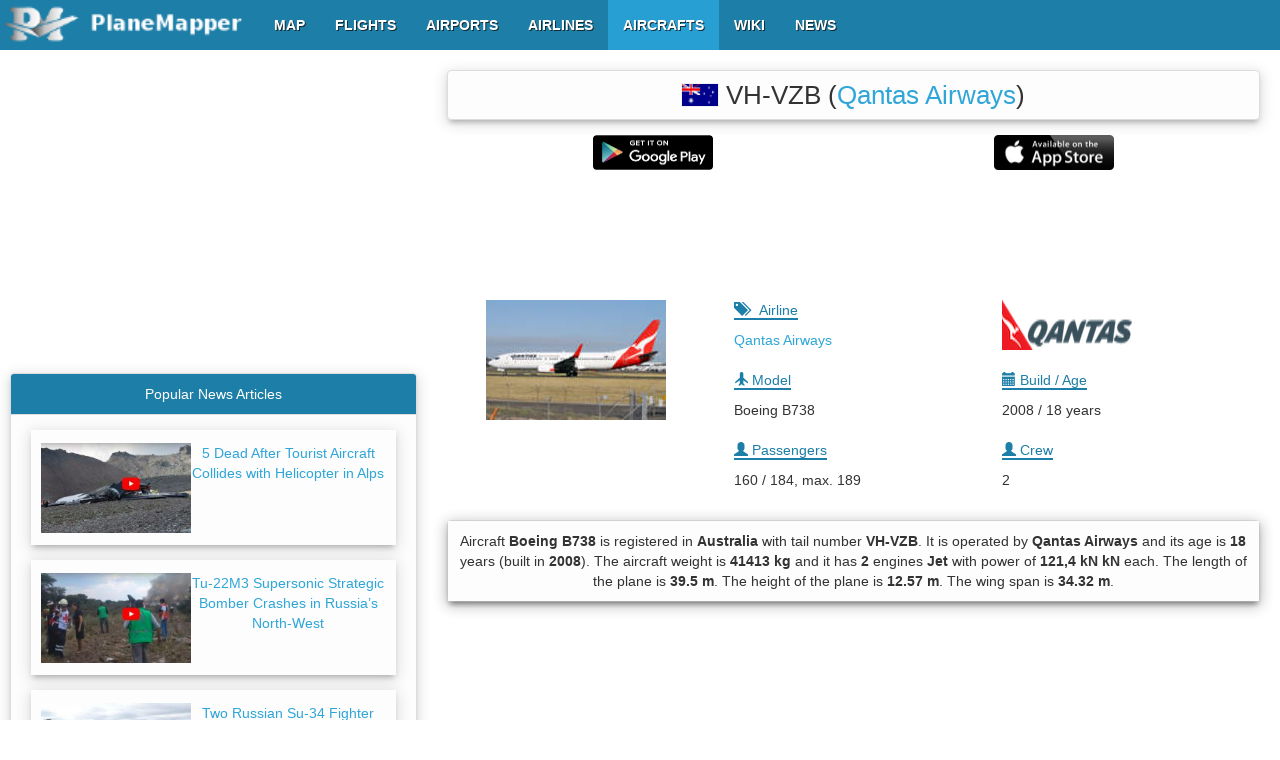

--- FILE ---
content_type: text/html; charset=UTF-8
request_url: https://www.planemapper.com/aircrafts/VH-VZB
body_size: 14216
content:
<!doctype html>
<html lang='en'>
<head>
<title>VH-VZB (Boeing/B738) - Technical Specifications - PlaneMapper</title>
<meta name='title' content='VH-VZB (Boeing/B738) - Technical Specifications - PlaneMapper'>
<meta name='description' content='Aircraft Boeing B738 is registered in Australia with tail number VH-VZB. It is operated by Qantas Airways and its age is 18 years (built in 2008). The aircraft weight is 41413 kg and it has 2 engines Jet with power of 121,4 kN kN each. The length of the plane is 39.5 m. The height of the plane is 12.57 m. The wing span is 34.32 m.'>
<meta name=viewport content='width=device-width, initial-scale=1, maximum-scale=1, user-scalable=no'>
<meta property='og:title' content='VH-VZB (Boeing/B738) - Technical Specifications - PlaneMapper' />
<meta property='og:type' content='website' />
<meta property='og:url' content='https://www.planemapper.com/aircrafts/VH-VZB' />
<meta property='og:image' content='https://www.planemapper.com/images/plane-photo/8154581.jpg' />
<meta property='og:description' content='Aircraft Boeing B738 is registered in Australia with tail number VH-VZB. It is operated by Qantas Airways and its age is 18 years (built in 2008). The aircraft weight is 41413 kg and it has 2 engines Jet with power of 121,4 kN kN each. The length of the plane is 39.5 m. The height of the plane is 12.57 m. The wing span is 34.32 m.' /> 
<link rel='stylesheet' type='text/css' href='/js/bootstrap-3.3.7/dist/css/bootstrap.min.css'>
<link rel='stylesheet' type='text/css' href='/css/custom-bootstrap-menu.css'>
<link rel='stylesheet' type='text/css' href='/css/aircraft.css'>
<link rel='stylesheet' type='text/css' href='/css/footer.css'>
<script type='text/javascript' src='/js/jquery.js'></script>
<script type='text/javascript' src='/js/jquery-ui.min.js'></script>
<script type='text/javascript' src='/js/bootstrap-3.3.7/dist/js/bootstrap.min.js'></script>
<!-- Global site tag (gtag.js) - Google Analytics -->
<script async src="https://www.googletagmanager.com/gtag/js?id=G-ZD96BHH86W"></script>
<script>
    window.dataLayer = window.dataLayer || [];
    function gtag(){dataLayer.push(arguments);}
    gtag('js', new Date());

    gtag('config', 'G-ZD96BHH86W');
</script>
<!-- Ad blocking recovery -->
<script async src="https://fundingchoicesmessages.google.com/i/pub-9744037895755780?ers=1" nonce="JTo929cZl1FgpQzE_C2k3g"></script>
<script nonce="JTo929cZl1FgpQzE_C2k3g">
    (function() {
	function signalGooglefcPresent() {
	    if (!window.frames['googlefcPresent']) {
		if (document.body) {
		    const iframe = document.createElement('iframe');
		    iframe.style = 'width: 0; height: 0; border: none; z-index: -1000; left: -1000px; top: -1000px;';
		    iframe.style.display = 'none';
		    iframe.name = 'googlefcPresent';
		    document.body.appendChild(iframe);}
		else {
		    setTimeout(signalGooglefcPresent, 0);
		}
	    }
	}
	signalGooglefcPresent();
    })();
</script>

<!-- Error protection message -->
<script>
    (function(){/* Copyright The Closure Library Authors. SPDX-License-Identifier: Apache-2.0 */ 'use strict';var aa=function(a){var b=0;return function(){return b<a.length?{done:!1,value:a[b++]}:{done:!0}}},ba="function"==typeof Object.create?Object.create:function(a){var b=function(){};b.prototype=a;return new b},k;if("function"==typeof Object.setPrototypeOf)k=Object.setPrototypeOf;else{var m;a:{var ca={a:!0},n={};try{n.__proto__=ca;m=n.a;break a}catch(a){}m=!1}k=m?function(a,b){a.__proto__=b;if(a.__proto__!==b)throw new TypeError(a+" is not extensible");return a}:null} var p=k,q=function(a,b){a.prototype=ba(b.prototype);a.prototype.constructor=a;if(p)p(a,b);else for(var c in b)if("prototype"!=c)if(Object.defineProperties){var d=Object.getOwnPropertyDescriptor(b,c);d&&Object.defineProperty(a,c,d)}else a[c]=b[c];a.v=b.prototype},r=this||self,da=function(){},t=function(a){return a};var u;var w=function(a,b){this.g=b===v?a:""};w.prototype.toString=function(){return this.g+""};var v={},x=function(a){if(void 0===u){var b=null;var c=r.trustedTypes;if(c&&c.createPolicy){try{b=c.createPolicy("goog#html",{createHTML:t,createScript:t,createScriptURL:t})}catch(d){r.console&&r.console.error(d.message)}u=b}else u=b}a=(b=u)?b.createScriptURL(a):a;return new w(a,v)};var A=function(){return Math.floor(2147483648*Math.random()).toString(36)+Math.abs(Math.floor(2147483648*Math.random())^Date.now()).toString(36)};var B={},C=null;var D="function"===typeof Uint8Array;function E(a,b,c){return"object"===typeof a?D&&!Array.isArray(a)&&a instanceof Uint8Array?c(a):F(a,b,c):b(a)}function F(a,b,c){if(Array.isArray(a)){for(var d=Array(a.length),e=0;e<a.length;e++){var f=a[e];null!=f&&(d[e]=E(f,b,c))}Array.isArray(a)&&a.s&&G(d);return d}d={};for(e in a)Object.prototype.hasOwnProperty.call(a,e)&&(f=a[e],null!=f&&(d[e]=E(f,b,c)));return d} function ea(a){return F(a,function(b){return"number"===typeof b?isFinite(b)?b:String(b):b},function(b){var c;void 0===c&&(c=0);if(!C){C={};for(var d="ABCDEFGHIJKLMNOPQRSTUVWXYZabcdefghijklmnopqrstuvwxyz0123456789".split(""),e=["+/=","+/","-_=","-_.","-_"],f=0;5>f;f++){var h=d.concat(e[f].split(""));B[f]=h;for(var g=0;g<h.length;g++){var l=h[g];void 0===C[l]&&(C[l]=g)}}}c=B[c];d=Array(Math.floor(b.length/3));e=c[64]||"";for(f=h=0;h<b.length-2;h+=3){var y=b[h],z=b[h+1];l=b[h+2];g=c[y>>2];y=c[(y&3)<< 4|z>>4];z=c[(z&15)<<2|l>>6];l=c[l&63];d[f++]=""+g+y+z+l}g=0;l=e;switch(b.length-h){case 2:g=b[h+1],l=c[(g&15)<<2]||e;case 1:b=b[h],d[f]=""+c[b>>2]+c[(b&3)<<4|g>>4]+l+e}return d.join("")})}var fa={s:{value:!0,configurable:!0}},G=function(a){Array.isArray(a)&&!Object.isFrozen(a)&&Object.defineProperties(a,fa);return a};var H;var J=function(a,b,c){var d=H;H=null;a||(a=d);d=this.constructor.u;a||(a=d?[d]:[]);this.j=d?0:-1;this.h=null;this.g=a;a:{d=this.g.length;a=d-1;if(d&&(d=this.g[a],!(null===d||"object"!=typeof d||Array.isArray(d)||D&&d instanceof Uint8Array))){this.l=a-this.j;this.i=d;break a}void 0!==b&&-1<b?(this.l=Math.max(b,a+1-this.j),this.i=null):this.l=Number.MAX_VALUE}if(c)for(b=0;b<c.length;b++)a=c[b],a<this.l?(a+=this.j,(d=this.g[a])?G(d):this.g[a]=I):(d=this.l+this.j,this.g[d]||(this.i=this.g[d]={}),(d=this.i[a])? G(d):this.i[a]=I)},I=Object.freeze(G([])),K=function(a,b){if(-1===b)return null;if(b<a.l){b+=a.j;var c=a.g[b];return c!==I?c:a.g[b]=G([])}if(a.i)return c=a.i[b],c!==I?c:a.i[b]=G([])},M=function(a,b){var c=L;if(-1===b)return null;a.h||(a.h={});if(!a.h[b]){var d=K(a,b);d&&(a.h[b]=new c(d))}return a.h[b]};J.prototype.toJSON=function(){var a=N(this,!1);return ea(a)}; var N=function(a,b){if(a.h)for(var c in a.h)if(Object.prototype.hasOwnProperty.call(a.h,c)){var d=a.h[c];if(Array.isArray(d))for(var e=0;e<d.length;e++)d[e]&&N(d[e],b);else d&&N(d,b)}return a.g},O=function(a,b){H=b=b?JSON.parse(b):null;a=new a(b);H=null;return a};J.prototype.toString=function(){return N(this,!1).toString()};var P=function(a){J.call(this,a)};q(P,J);function ha(a){var b,c=(a.ownerDocument&&a.ownerDocument.defaultView||window).document,d=null===(b=c.querySelector)||void 0===b?void 0:b.call(c,"script[nonce]");(b=d?d.nonce||d.getAttribute("nonce")||"":"")&&a.setAttribute("nonce",b)};var Q=function(a,b){b=String(b);"application/xhtml+xml"===a.contentType&&(b=b.toLowerCase());return a.createElement(b)},R=function(a){this.g=a||r.document||document};R.prototype.appendChild=function(a,b){a.appendChild(b)};var S=function(a,b,c,d,e,f){try{var h=a.g,g=Q(a.g,"SCRIPT");g.async=!0;g.src=b instanceof w&&b.constructor===w?b.g:"type_error:TrustedResourceUrl";ha(g);h.head.appendChild(g);g.addEventListener("load",function(){e();d&&h.head.removeChild(g)});g.addEventListener("error",function(){0<c?S(a,b,c-1,d,e,f):(d&&h.head.removeChild(g),f())})}catch(l){f()}};var ia=r.atob("aHR0cHM6Ly93d3cuZ3N0YXRpYy5jb20vaW1hZ2VzL2ljb25zL21hdGVyaWFsL3N5c3RlbS8xeC93YXJuaW5nX2FtYmVyXzI0ZHAucG5n"),ja=r.atob("WW91IGFyZSBzZWVpbmcgdGhpcyBtZXNzYWdlIGJlY2F1c2UgYWQgb3Igc2NyaXB0IGJsb2NraW5nIHNvZnR3YXJlIGlzIGludGVyZmVyaW5nIHdpdGggdGhpcyBwYWdlLg=="),ka=r.atob("RGlzYWJsZSBhbnkgYWQgb3Igc2NyaXB0IGJsb2NraW5nIHNvZnR3YXJlLCB0aGVuIHJlbG9hZCB0aGlzIHBhZ2Uu"),la=function(a,b,c){this.h=a;this.j=new R(this.h);this.g=null;this.i=[];this.l=!1;this.o=b;this.m=c},V=function(a){if(a.h.body&&!a.l){var b= function(){T(a);r.setTimeout(function(){return U(a,3)},50)};S(a.j,a.o,2,!0,function(){r[a.m]||b()},b);a.l=!0}},T=function(a){for(var b=W(1,5),c=0;c<b;c++){var d=X(a);a.h.body.appendChild(d);a.i.push(d)}b=X(a);b.style.bottom="0";b.style.left="0";b.style.position="fixed";b.style.width=W(100,110).toString()+"%";b.style.zIndex=W(2147483544,2147483644).toString();b.style["background-color"]=ma(249,259,242,252,219,229);b.style["box-shadow"]="0 0 12px #888";b.style.color=ma(0,10,0,10,0,10);b.style.display= "flex";b.style["justify-content"]="center";b.style["font-family"]="Roboto, Arial";c=X(a);c.style.width=W(80,85).toString()+"%";c.style.maxWidth=W(750,775).toString()+"px";c.style.margin="24px";c.style.display="flex";c.style["align-items"]="flex-start";c.style["justify-content"]="center";d=Q(a.j.g,"IMG");d.className=A();d.src=ia;d.style.height="24px";d.style.width="24px";d.style["padding-right"]="16px";var e=X(a),f=X(a);f.style["font-weight"]="bold";f.textContent=ja;var h=X(a);h.textContent=ka;Y(a, e,f);Y(a,e,h);Y(a,c,d);Y(a,c,e);Y(a,b,c);a.g=b;a.h.body.appendChild(a.g);b=W(1,5);for(c=0;c<b;c++)d=X(a),a.h.body.appendChild(d),a.i.push(d)},Y=function(a,b,c){for(var d=W(1,5),e=0;e<d;e++){var f=X(a);b.appendChild(f)}b.appendChild(c);c=W(1,5);for(d=0;d<c;d++)e=X(a),b.appendChild(e)},W=function(a,b){return Math.floor(a+Math.random()*(b-a))},ma=function(a,b,c,d,e,f){return"rgb("+W(Math.max(a,0),Math.min(b,255)).toString()+","+W(Math.max(c,0),Math.min(d,255)).toString()+","+W(Math.max(e,0),Math.min(f, 255)).toString()+")"},X=function(a){a=Q(a.j.g,"DIV");a.className=A();return a},U=function(a,b){0>=b||null!=a.g&&0!=a.g.offsetHeight&&0!=a.g.offsetWidth||(na(a),T(a),r.setTimeout(function(){return U(a,b-1)},50))},na=function(a){var b=a.i;var c="undefined"!=typeof Symbol&&Symbol.iterator&&b[Symbol.iterator];b=c?c.call(b):{next:aa(b)};for(c=b.next();!c.done;c=b.next())(c=c.value)&&c.parentNode&&c.parentNode.removeChild(c);a.i=[];(b=a.g)&&b.parentNode&&b.parentNode.removeChild(b);a.g=null};var pa=function(a,b,c,d,e){var f=oa(c),h=function(l){l.appendChild(f);r.setTimeout(function(){f?(0!==f.offsetHeight&&0!==f.offsetWidth?b():a(),f.parentNode&&f.parentNode.removeChild(f)):a()},d)},g=function(l){document.body?h(document.body):0<l?r.setTimeout(function(){g(l-1)},e):b()};g(3)},oa=function(a){var b=document.createElement("div");b.className=a;b.style.width="1px";b.style.height="1px";b.style.position="absolute";b.style.left="-10000px";b.style.top="-10000px";b.style.zIndex="-10000";return b};var L=function(a){J.call(this,a)};q(L,J);var qa=function(a){J.call(this,a)};q(qa,J);var ra=function(a,b){this.l=a;this.m=new R(a.document);this.g=b;this.i=K(this.g,1);b=M(this.g,2);this.o=x(K(b,4)||"");this.h=!1;b=M(this.g,13);b=x(K(b,4)||"");this.j=new la(a.document,b,K(this.g,12))};ra.prototype.start=function(){sa(this)}; var sa=function(a){ta(a);S(a.m,a.o,3,!1,function(){a:{var b=a.i;var c=r.btoa(b);if(c=r[c]){try{var d=O(P,r.atob(c))}catch(e){b=!1;break a}b=b===K(d,1)}else b=!1}b?Z(a,K(a.g,14)):(Z(a,K(a.g,8)),V(a.j))},function(){pa(function(){Z(a,K(a.g,7));V(a.j)},function(){return Z(a,K(a.g,6))},K(a.g,9),K(a.g,10),K(a.g,11))})},Z=function(a,b){a.h||(a.h=!0,a=new a.l.XMLHttpRequest,a.open("GET",b,!0),a.send())},ta=function(a){var b=r.btoa(a.i);a.l[b]&&Z(a,K(a.g,5))};(function(a,b){r[a]=function(c){for(var d=[],e=0;e<arguments.length;++e)d[e-0]=arguments[e];r[a]=da;b.apply(null,d)}})("__h82AlnkH6D91__",function(a){"function"===typeof window.atob&&(new ra(window,O(qa,window.atob(a)))).start()});}).call(this); window.__h82AlnkH6D91__("[base64]/[base64]/[base64]/[base64]");
</script>
</head>
<body id='body' class='body' itemscope itemtype='https://schema.org/WebPage'>
  	<meta itemprop='url' content='https://www.planemapper.com/aircrafts/VH-VZB'/>
    <div class="navbar navbar-default navbar-fixed-top" id="custom-bootstrap-menu">
        <div itemscope itemtype="https://schema.org/Brand" class="navbar-header">
	  <meta itemprop='name' content='PlaneMapper'/>
      	  <button class="navbar-toggle" type="button" aria-label="navbar-main" data-toggle="collapse" data-target="#navbar-main">
	    <span class="icon-bar"></span>
	    <span class="icon-bar"></span>
	    <span class="icon-bar"></span>
      	  </button>

      	  <a itemprop="url" rel="Home" class="navbar-brand" style="margin: -16px !important;" href="https://www.planemapper.com/">
	    <img itemprop="logo" src="/images/logo.png" alt="logo" class="logo" height="50" width="261" />
      	  </a>
    	</div>
	
    	<center>
      	  <div class="navbar-collapse collapse" id="navbar-main">
	    <ul itemscope itemtype="https://schema.org/SiteNavigationElement" class="nav navbar-nav">
	      <li id="menumap" itemprop="name"><a itemprop="url" href="/"><b><span itemprop="name">MAP</span></b></a></li>
              <li id="menuflights" itemprop="name"><a itemprop="url" href="/flights"><b><span itemprop="name">FLIGHTS</span></b></a></li>
	      <li id="menuairports" itemprop="name"><a itemprop="url" href="/airports"><b><span itemprop="name">AIRPORTS</span></b></a></li>
              <li id="menuairlines" itemprop="name"><a itemprop="url" href="/airlines"><b><span itemprop="name">AIRLINES</span></b></a></li>
              <li id="menuaircrafts" itemprop="name"><a itemprop="url" href="/aircrafts"><b><span itemprop="name">AIRCRAFTS</span></b></a></li>
              <li id="menuwiki" itemprop="name"><a itemprop="url" href="/wiki"><b><span itemprop="name">WIKI</span></b></a></li>
              <li id="menunews" itemprop="name"><a itemprop="url" href="/news"><b><span itemprop="name">NEWS</span></b></a></li>
	    </ul>
      	  </div>
    	</center>
    </div>
<div>
<div class='container' style='max-width:1280px;'>
<div class='row'>
<div class='col-lg-8 col-md-7 col-sm-12 col-xs-12 col-md-push-5 col-lg-push-4'>
<div itemscope itemtype='https://schema.org/BreadcrumbList'>
        <meta itemprop='name' content='Aircraft VH-VZB breadcrumb'/>
        <div itemprop='itemListElement' itemscope itemtype='https://schema.org/ListItem'>
          <div itemprop='item' itemscope itemtype='https://schema.org/thing' itemid='https://www.planemapper.com/'>
          </div>
          <meta itemprop='name' content='PlaneMapper'/>
          <meta itemprop='position' content='1'/>
        </div>
        <div itemprop='itemListElement' itemscope itemtype='https://schema.org/ListItem'>
          <div itemprop='item' itemscope itemtype='https://schema.org/thing' itemid='https://www.planemapper.com/aircrafts'>
          </div>
          <meta itemprop='name' content='Aircrafts'/>
          <meta itemprop='position' content='2'/>
        </div>
       <div itemprop='itemListElement' itemscope itemtype='https://schema.org/ListItem'>
          <div itemprop='item' itemscope itemtype='https://schema.org/thing' itemid='https://www.planemapper.com/aircrafts/VH-VZB'>
          </div>
          <meta itemprop='name' content='VH-VZB'/>
          <meta itemprop='position' content='3'/>
        </div>
      </div>
<div itemscope itemtype='https://schema.org/MobileApplication'>
      	<meta itemprop='name' content='PlaneMapper Lite'/>
        <meta itemprop='url' content='https://play.google.com/store/apps/details?id=com.planemapper.planemapper' />
	<meta itemprop='operatingSystem' content='4.4W and up'/>
	<meta itemprop='applicationCategory' content='Business'/>
	<div itemprop='aggregateRating' itemscope itemtype='https://schema.org/AggregateRating'>
          <meta itemprop='itemReviewed' content='VH-VZB'/>
      	  <meta itemprop='ratingValue' content='5.0'/>
      	  <meta itemprop='ratingCount' content='2'/>
    	</div>
  	<div itemprop='offers' itemscope itemtype='https://schema.org/Offer'>
	  <meta itemprop='priceCurrency' content='EUR'/>
	  <meta itemprop='price' content='0'/>
	</div>
      </div>
<br>
        <div class='col-lg-12 col-md-12 col-sm-12 col-xs-12 text-center' style='margin:0px 0px 20px 0px;'>
	  <div class='panel panel-default'>
      	    <h1 style='margin:10px 5px 10px 5px;'><img src='/images/country-flag/mini/au.png' alt='' style='margin:-5px 0px 0px 0px;width:38px;height:24px;border:1px solid #f0f0f0;'> VH-VZB <nobr>(<a href='https://www.planemapper.com/airlines/QFA'>Qantas Airways</a>)</nobr></h1>
	  </div>
      	  <div style='padding:15px 5px 10px 5px;' id='mobileapp'>
	    <table width='100%'><tr><td width='50%' class='text-center'><img id='google-playstore' src=/images/android_playstore.png alt='google-playstore' style='margin:0px 0px 0px 0px; width:120px;max-height:35px'/></td><td width='50%' class='text-center'><img id='apple_store' src=/images/apple_store.png alt='apple-store' style='margin:0px 0px 0px 0px; width:120px;max-height:35px'/></td></tr></table>
	  </div>
	</div>
<div class='col-lg-12 col-md-12 col-sm-12 col-xs-12 text-center' style='margin:-20px 0px 10px 0px;'>
<script async src='//pagead2.googlesyndication.com/pagead/js/adsbygoogle.js'></script>
	  	 <!-- PlaneMapper Aircraft - Top RESP -->
		 <ins class='adsbygoogle'
     		   style='display:block;width:100%;height:90px;'
     		   data-ad-client='ca-pub-9744037895755780'
     		   data-ad-slot='2826078358'>
		 </ins>
		 <script>(adsbygoogle = window.adsbygoogle || []).push({});</script>
          </div>
<div class='col-lg-4 col-md-4 col-sm-4 col-xs-12 text-center'>
<p><img itemprop='image' src='https://www.planemapper.com/images/plane-photo/8154581.jpg' alt='VH-VZB' title='VH-VZB'/></p>
 
	</div>
        <div class='col-lg-8 col-md-8 col-sm-8 col-xs-12'>
          <div class='col-lg-6 col-md-6 col-sm-6 col-xs-6''>
                <p><u><span class='glyphicon glyphicon glyphicon-tags'></span>&nbsp;&nbsp;&nbsp;Airline</u></p>
                <p><a href='https://www.planemapper.com/airlines/QFA'>Qantas Airways</a></p>
	  </div>
          <div class='col-lg-6 col-md-6 col-sm-6 col-xs-6'> 
                <img src='https://www.planemapper.com/images/airline-logo/logo-airline-QFA.png' width='130px' height='50px' alt='Airways logo' title='Airways logo'/>
	  </div>
          <div class='col-lg-6 col-md-6 col-sm-6 col-xs-6'> 
	  </div>
          <div class='col-lg-6 col-md-6 col-sm-6 col-xs-6'>
                <p><u><span class='glyphicon glyphicon-plane'></span> Model</u></p>
                <p>Boeing B738</p>
	  </div>
          <div class='col-lg-6 col-md-6 col-sm-6 col-xs-6'>
                <p><u><span class='glyphicon glyphicon-calendar'></span> Build / Age</u></p>
                <p>2008 / 18 years</p>
	  </div>
          <div class='col-lg-6 col-md-6 col-sm-6 col-xs-6'>
                <p><u><span class='glyphicon glyphicon-user'></span> Passengers</u></p>
                <p>160 / 184, max. 189</p>
	  </div>
          <div class='col-lg-6 col-md-6 col-sm-6 col-xs-6'>
                <p><u><span class='glyphicon glyphicon-user'></span> Crew</u></p>
                <p>2</p>
	  </div>
	</div>
      <div class='col-lg-12 col-md-12 col-sm-12 col-xs-12'>
<div class='panel panel-default'>
<div class='panel-body text-center' style='padding:10px 10px 10px 10px;'>
<div>Aircraft <b>Boeing B738</b> is registered in <b>Australia</b> with tail number <b>VH-VZB</b>. It is operated by <b>Qantas Airways</b> and its age is <b>18</b> years (built in <b>2008</b>). The aircraft weight is <b>41413 kg</b> and it has <b>2</b> engines <b>Jet</b> with power of <b>121,4 kN kN</b> each. The length of the plane is <b>39.5 m</b>. The height of the plane is <b>12.57 m</b>. The wing span is <b>34.32 m</b>.</div>
</div>
</div>
</div>
<div class='col-lg-12 col-md-12 col-sm-12 col-xs-12 text-center' style='margin:10px 0px -10px 0px;'>
<script async src='//pagead2.googlesyndication.com/pagead/js/adsbygoogle.js'></script>
	  	 <!-- PlaneMapper Aircraft - Mid RESP -->
		 <ins class='adsbygoogle'
     		   style='display:block;width:100%;height:90px;'
     		   data-ad-client='ca-pub-9744037895755780'
     		   data-ad-slot='4060813563'>
		 </ins>
		 <script>(adsbygoogle = window.adsbygoogle || []).push({});</script>
          </div>
<div class='col-lg-12 col-md-12 col-sm-12 col-xs-12' style='padding:0px 0px 5px 0px;background-color:#ffffff;color:#000000;'>
<div class='text-center'><h3><b>Technical Specifications of aircraft VH-VZB <nobr>( Boeing B738 )</nobr></b></h3></div></div>
<div class='col-lg-4 col-md-4 col-sm-4 col-xs-12'>
<div class='panel panel-default'>
<div class='panel-heading panel-heading-custom1 text-center'>Length</div>
<div class='panel-body text-center' id='icao'><h4><b>39.5 m</b></h4></div>
</div>
</div>
<div class='col-lg-4 col-md-4 col-sm-4 col-xs-12'>
<div class='panel panel-default'>
<div class='panel-heading panel-heading-custom1 text-center'>Height</div>
<div class='panel-body text-center' id='iata'><h4><b>12.57 m</b></h4></div>
</div>
</div>
<div class='col-lg-4 col-md-4 col-sm-4 col-xs-12'>
<div class='panel panel-default'>
<div class='panel-heading panel-heading-custom1 text-center'>Wing Span</div>
<div class='panel-body text-center' id='alt'><h4><b>34.32 m</b></h4></div>
</div>
</div>
<div class='col-lg-4 col-md-4 col-sm-4 col-xs-12'>
<div class='panel panel-default'>
<div class='panel-heading panel-heading-custom1 text-center'>Speed</div>
<div class='panel-body text-center' id='name'><h4><b>946 km/h</b></h4></div>
</div>
</div>
<div class='col-lg-4 col-md-4 col-sm-4 col-xs-12'>
<div class='panel panel-default'>
<div class='panel-heading panel-heading-custom1 text-center'>Ceiling</div>
<div class='panel-body text-center' id='maincity' ><h4><b>12497 m</b></h4></div>
</div>
</div>
<div class='col-lg-4 col-md-4 col-sm-4 col-xs-12'>
<div class='panel panel-default'>
<div class='panel-heading panel-heading-custom1 text-center'>Range</div>
<div class='panel-body text-center' id='maincity' ><h4><b>7408 km</b></h4></div>
</div>
</div>
<div class='col-lg-4 col-md-4 col-sm-4 col-xs-12'>
<div class='panel panel-default'>
<div class='panel-heading panel-heading-custom1 text-center'>Engine number</div>
<div class='panel-body text-center' id='lnglat'><h5><b>2 x Jet</b></h5></div>
</div>
</div>
<div class='col-lg-4 col-md-4 col-sm-4 col-xs-12'>
<div class='panel panel-default'>
<div class='panel-heading panel-heading-custom1 text-center'>Engine model</div>
<div class='panel-body text-center' id='localtime'><h5><b><nobr>CFM Intl. CFM56-7B27</nobr></b></h5></div>
</div>
</div>
<div class='col-lg-4 col-md-4 col-sm-4 col-xs-12'>
<div class='panel panel-default'>
<div class='panel-heading panel-heading-custom1 text-center'>Engine power</div>
<div class='panel-body text-center' id='timezone'><h5><b>121,4 kN</b></h5></div>
</div>
</div>
<div class='col-lg-4 col-md-4 col-sm-4 col-xs-12'>
<div class='panel panel-default'>
<div class='panel-heading panel-heading-custom1 text-center'>Weight (empty)</div>
<div class='panel-body text-center' id='lnglat'><h5><b>41413 kg</b></h5></div>
</div>
</div>
<div class='col-lg-4 col-md-4 col-sm-4 col-xs-12'>
<div class='panel panel-default'>
<div class='panel-heading panel-heading-custom1 text-center'>Weight (takeoff)</div>
<div class='panel-body text-center' id='localtime'><h5><b>78245 kg</b></h5></div>
</div>
</div>
<div class='col-lg-4 col-md-4 col-sm-4 col-xs-12'>
<div class='panel panel-default'>
<div class='panel-heading panel-heading-custom1 text-center'>Weight (landing)</div>
<div class='panel-body text-center' id='timezone'><h5><b>65317 kg</b></h5></div>
</div>
</div>
<div class='col-lg-4 col-md-4 col-sm-4 col-xs-12'>
<div class='panel panel-default'>
<div class='panel-heading panel-heading-custom1 text-center'>RollOut</div>
<div class='panel-body text-center' id='lnglat'><h5><b>-</b></h5></div>
</div>
</div>
<div class='col-lg-4 col-md-4 col-sm-4 col-xs-12'>
<div class='panel panel-default'>
<div class='panel-heading panel-heading-custom1 text-center'>Registered</div>
<div class='panel-body text-center' id='localtime'><h5><b>-</b></h5></div>
</div>
</div>
<div class='col-lg-4 col-md-4 col-sm-4 col-xs-12'>
<div class='panel panel-default'>
<div class='panel-heading panel-heading-custom1 text-center'>First Flight</div>
<div class='panel-body text-center' id='timezone'><h5><b>-</b></h5></div>
</div>
</div>
</div>
<div class='col-lg-4 col-md-5 col-sm-12 col-xs-12 col-md-pull-7 col-lg-pull-8' id='LeftPanel'>
<div id='googlead3' style='margin:20px 0px 3px 0px;'><script async src='//pagead2.googlesyndication.com/pagead/js/adsbygoogle.js'></script>
	  	 <!-- PlaneMapper Aircraft - Left RESP -->
		 <ins class='adsbygoogle'
     		   style='display:block;min-width:336px;max-width:336px;width:100%;height:280px;'
     		   data-ad-client='ca-pub-9744037895755780'
     		   data-ad-slot='1763266369'>
		 </ins>
		 <script>(adsbygoogle = window.adsbygoogle || []).push({});</script>
          </div><br><div class='panel panel-default'>
<div class='panel-heading panel-heading-custom1 text-center'>Popular News Articles</div>
<a href='https://www.planemapper.com/news/117-5-dead-after-tourist-aircraft-collides-with-helicopter-in-alps'><div class='panel-body text-center' style='padding:13px 10px 12px 10px;margin:15px 20px 15px 20px;'>
<p><img src='https://www.planemapper.com/graphics/news/thumb/72-7e42bab2ba13e.JPG' alt='no image' style='float:left;width:150px;height:90px;'>5 Dead After Tourist Aircraft Collides with Helicopter in Alps</p></div></a>
<a href='https://www.planemapper.com/news/116-tu22m3-supersonic-strategic-bomber-crashes-in-russias-northwest'><div class='panel-body text-center' style='padding:13px 10px 12px 10px;margin:15px 20px 15px 20px;'>
<p><img src='https://www.planemapper.com/graphics/news/thumb/71-c009cc2595876.JPG' alt='no image' style='float:left;width:150px;height:90px;'>Tu-22M3 Supersonic Strategic Bomber Crashes in Russia’s North-West</p></div></a>
<a href='https://www.planemapper.com/news/115-two-russian-su34-fighter-jets-collide-over-sea-of-japan'><div class='panel-body text-center' style='padding:13px 10px 12px 10px;margin:15px 20px 15px 20px;'>
<p><img src='https://www.planemapper.com/graphics/news/thumb/70-1705550afde59.jpeg' alt='no image' style='float:left;width:150px;height:90px;'>Two Russian Su-34 Fighter Jets Collide Over Sea of Japan</p></div></a>
<a href='https://www.planemapper.com/news/114-15-crew-dead-after-military-cargo-plane-crashes-near-tehran'><div class='panel-body text-center' style='padding:13px 10px 12px 10px;margin:15px 20px 15px 20px;'>
<p><img src='https://www.planemapper.com/graphics/news/thumb/69-d8e9a00d9e7d7.JPG' alt='no image' style='float:left;width:150px;height:90px;'>15 Crew Dead After Military Cargo Plane Crashes Near Tehran</p></div></a>
<a href='https://www.planemapper.com/news/113-french-mirage-2000d-disappears-from-radar-near-swiss-border'><div class='panel-body text-center' style='padding:13px 10px 12px 10px;margin:15px 20px 15px 20px;'>
<p><img src='https://www.planemapper.com/graphics/news/thumb/68-f9b06f73e534b.jpg' alt='no image' style='float:left;width:150px;height:90px;'>French Mirage 2000D Disappears from Radar Near Swiss Border</p></div></a>
<a href='https://www.planemapper.com/news/111-ryanair-secures-guarantee-for-postbrexit-flights'><div class='panel-body text-center' style='padding:13px 10px 12px 10px;margin:15px 20px 15px 20px;'>
<p><img src='https://www.planemapper.com/graphics/news/thumb/67-c29ff5c85183a.JPG' alt='no image' style='float:left;width:150px;height:90px;'>Ryanair Secures Guarantee for Post-Brexit Flights</p></div></a>
</div>
</div>
<div class='col-lg-12 col-md-12 col-sm-12 col-xs-12' style='background-color:#fcfcfc;'>
<div class='panel panel-default'>
<div class='panel-heading panel-heading-custom1 text-center'>
<h2>Last 10 Flights of aircraft <nobr>VH-VZB (Boeing B738)</nobr></h2>
</div>
<div class='panel-body text-center'>
<div class='table-responsive' style='margin:15px 0px 0px 0px;'>
<table class='table table-striped table-bordered table-hover table-sm' id='ArrTbl'>
<thead style='background-color:#f0f0f0;'>
<tr>
<th rowspan='2' class='text-center'>Date</th>
<th rowspan='2' class='text-center'>Flight</th>
<th rowspan='2' class='text-center'>Departure Airport</th>
<th rowspan='2' class='text-center'>Arrival Airport</th>
<th colspan='2' class='text-center'>Scheduled</th>
<th colspan='2' class='text-center'>Estimated</th>
</tr>
<tr>
<th class='text-center'>Departure</th>
<th class='text-center'>Arrival</th>
<th class='text-center'>Departure</th>
<th class='text-center'>Arrival</th>
</tr>
</thead>
<tbody>
<tr>
<td class='text-center'>24 Jan</td>
<td class='text-center'><b><a itemprop='url' href='/flights/QF165'>QF165</a></b></td>
<td class='text-center'>Brisbane Intl (<b><a itemprop='url' href='/airports/BNE'>BNE</a></b>)</td>
<td class='text-center'>Babelthuap (<b><a itemprop='url' href='/airports/ROR'>ROR</a></b>)</td>
<td class='text-center'>09:05 AEST</td>
<td class='text-center'>14:05 +09</td>
<td style='color:green' class='text-center'>08:56 AEST</td>
<td style='color:green' class='text-center'>09:28 +09</td>
</tr>
<tr>
<td class='text-center'>23 Jan</td>
<td class='text-center'><b><a itemprop='url' href='/flights/QF556'>QF556</a></b></td>
<td class='text-center'>Sydney Intl (<b><a itemprop='url' href='/airports/SYD'>SYD</a></b>)</td>
<td class='text-center'>Brisbane Intl (<b><a itemprop='url' href='/airports/BNE'>BNE</a></b>)</td>
<td class='text-center'>21:55 AEDT</td>
<td class='text-center'>22:25 AEST</td>
<td style='color:green' class='text-center'>21:46 AEDT</td>
<td style='color:green' class='text-center'>22:16 AEST</td>
</tr>
<tr>
<td class='text-center'>23 Jan</td>
<td class='text-center'><b><a itemprop='url' href='/flights/QF581'>QF581</a></b></td>
<td class='text-center'>Hamilton Island Airport (<b><a itemprop='url' href='/airports/HTI'>HTI</a></b>)</td>
<td class='text-center'>Sydney Intl (<b><a itemprop='url' href='/airports/SYD'>SYD</a></b>)</td>
<td class='text-center'>15:40 AEST</td>
<td class='text-center'>19:00 AEDT</td>
<td style='color:green' class='text-center'>15:59 AEST</td>
<td style='color:green' class='text-center'>18:40 AEDT</td>
</tr>
<tr>
<td class='text-center'>23 Jan</td>
<td class='text-center'><b><a itemprop='url' href='/flights/QF580'>QF580</a></b></td>
<td class='text-center'>Sydney Intl (<b><a itemprop='url' href='/airports/SYD'>SYD</a></b>)</td>
<td class='text-center'>Hamilton Island Airport (<b><a itemprop='url' href='/airports/HTI'>HTI</a></b>)</td>
<td class='text-center'>13:25 AEDT</td>
<td class='text-center'>14:55 AEST</td>
<td style='color:green' class='text-center'>13:18 AEDT</td>
<td style='color:green' class='text-center'>14:14 AEST</td>
</tr>
<tr>
<td class='text-center'>23 Jan</td>
<td class='text-center'><b><a itemprop='url' href='/flights/QF642'>QF642</a></b></td>
<td class='text-center'>Perth Intl (<b><a itemprop='url' href='/airports/PER'>PER</a></b>)</td>
<td class='text-center'>Sydney Intl (<b><a itemprop='url' href='/airports/SYD'>SYD</a></b>)</td>
<td class='text-center'>05:00 AWST</td>
<td class='text-center'>12:10 AEDT</td>
<td style='color:green' class='text-center'>05:04 AWST</td>
<td style='color:green' class='text-center'>11:51 AEDT</td>
</tr>
<tr>
<td class='text-center'>22 Jan</td>
<td class='text-center'><b><a itemprop='url' href='/flights/QF857'>QF857</a></b></td>
<td class='text-center'>Canberra (<b><a itemprop='url' href='/airports/CBR'>CBR</a></b>)</td>
<td class='text-center'>Perth Intl (<b><a itemprop='url' href='/airports/PER'>PER</a></b>)</td>
<td class='text-center'>20:00 AEDT</td>
<td class='text-center'>21:30 AWST</td>
<td style='color:green' class='text-center'>20:14 AEDT</td>
<td style='color:green' class='text-center'>21:17 AWST</td>
</tr>
<tr>
<td class='text-center'>22 Jan</td>
<td class='text-center'><b><a itemprop='url' href='/flights/QF856'>QF856</a></b></td>
<td class='text-center'>Perth Intl (<b><a itemprop='url' href='/airports/PER'>PER</a></b>)</td>
<td class='text-center'>Canberra (<b><a itemprop='url' href='/airports/CBR'>CBR</a></b>)</td>
<td class='text-center'>12:20 AWST</td>
<td class='text-center'>19:10 AEDT</td>
<td style='color:green' class='text-center'>12:27 AWST</td>
<td style='color:green' class='text-center'>19:12 AEDT</td>
</tr>
<tr>
<td class='text-center'>21 Jan</td>
<td class='text-center'><b><a itemprop='url' href='/flights/QF651'>QF651</a></b></td>
<td class='text-center'>Sydney Intl (<b><a itemprop='url' href='/airports/SYD'>SYD</a></b>)</td>
<td class='text-center'>Perth Intl (<b><a itemprop='url' href='/airports/PER'>PER</a></b>)</td>
<td class='text-center'>16:10 AEDT</td>
<td class='text-center'>18:00 AWST</td>
<td style='color:green' class='text-center'>16:04 AEDT</td>
<td style='color:green' class='text-center'>17:52 AWST</td>
</tr>
<tr>
<td class='text-center'>21 Jan</td>
<td class='text-center'><b><a itemprop='url' href='/flights/QF738'>QF738</a></b></td>
<td class='text-center'>Adelaide Intl (<b><a itemprop='url' href='/airports/ADL'>ADL</a></b>)</td>
<td class='text-center'>Sydney Intl (<b><a itemprop='url' href='/airports/SYD'>SYD</a></b>)</td>
<td class='text-center'>11:10 ACDT</td>
<td class='text-center'>14:05 AEDT</td>
<td style='color:green' class='text-center'>11:09 ACDT</td>
<td style='color:green' class='text-center'>13:47 AEDT</td>
</tr>
<tr>
<td class='text-center'>21 Jan</td>
<td class='text-center'><b><a itemprop='url' href='/flights/QF733'>QF733</a></b></td>
<td class='text-center'>Sydney Intl (<b><a itemprop='url' href='/airports/SYD'>SYD</a></b>)</td>
<td class='text-center'>Adelaide Intl (<b><a itemprop='url' href='/airports/ADL'>ADL</a></b>)</td>
<td class='text-center'>09:20 AEDT</td>
<td class='text-center'>10:25 ACDT</td>
<td style='color:green' class='text-center'>09:18 AEDT</td>
<td style='color:green' class='text-center'>10:18 ACDT</td>
</tr>
</tbody>
</table>
</div>
</div>
</div>
</div>
<div class='col-lg-12 col-md-12 col-sm-12 col-xs-12'>
<div class='panel panel-default'>
<div class='panel-heading panel-heading-custom1 text-center'>Disclaimer for aircraft <b>VH-VZB</b> data</div>
<div class='panel-body text-center' style='padding:10px 10px 10px 10px;'><b>VH-VZB (Boeing B738)</b> current position is received via ADS-B. Technical specifications, dimensions, weights and dates are derived from PlaneMapper database. The data is for informational purposes only and PlaneMapper is not responsible for the accuracy and reliability of aircraft <b>VH-VZB</b> data.</div>
</div>
</div>
<div class='col-lg-12 col-md-12 col-sm-12 col-xs-12' style='margin:0px 0px -20px 0px;'>
<div class='text-center'>
<ol class='breadcrumb desktop-inline' style='margin:0px 0px 20px 0px; background-color:#ffffff;' >
<li><a href='https://www.planemapper.com'>PlaneMapper</a></li>
<li><a href='https://www.planemapper.com/aircrafts'>Aircrafts</a></li>
<li><a href='https://www.planemapper.com/aircrafts/VH-VZB'>VH-VZB</a></li>
</ol>
</div>
</div>
</div>
</div>
<div style='padding: 0px 10px 50px 10px;height:40px;background-color: #ffffff' class='col-lg-12 col-md-12 col-sm-12 col-xs-12'>
<footer class='social text-center'>
<div class='fb-share-button' data-href='https://www.planemapper.com' data-layout='button' data-size='large'><a target='_blank' href='https://www.facebook.com/sharer/sharer.php?u=https%3A%2F%2Fplanemapper.com%2F&amp;src=sdkpreparse' class='fb-xfbml-parse-ignore'>Share</a></div>
<div style='margin:0px 0px 0px 5px; display:inline-block;'><a class='twitter-share-button' data-size='large' href='https://twitter.com/intent/tweet'>Tweet</a></div>
<div class='g-plus' data-action='share'></div>
</footer>
</div>
<div style='padding: 0px 10px 10px 10px;height:50px;background-color: #1d7ea7' class='col-lg-12 col-md-12 col-sm-12 col-xs-12'>
<footer class='footer'>
<div class='pull-left'>&copy; 2017</div>
<a style='color:white;text-decoration:none;' href='/privacy-policy' class='pull-right'>Privacy&nbsp;&nbsp;&nbsp;&nbsp;&nbsp;&nbsp;</a>
<a style='color:white;text-decoration:none;' href='/disclaimer' class='pull-right'>Disclaimer&nbsp;&nbsp;&nbsp;&nbsp;&nbsp;&nbsp;</a>
<a style='color:white;text-decoration:none;' href='/terms-of-use' class='pull-right'>Terms&nbsp;&nbsp;&nbsp;&nbsp;&nbsp;&nbsp;</a>
</footer>
</div>
</div>
<div id='tooltip' class='tooltip'></div>
  <script type="text/javascript">


    $(document).ready(function() {
    
      var centerXY = [ ,  ];
var IATA_FAA = '';


      var _0x40c066=_0x1998;(function(_0x5367ba,_0x338307){var _0x5935c1=_0x1998,_0x280bcb=_0x5367ba();while(!![]){try{var _0x4a4021=parseInt(_0x5935c1(0xf0))/0x1*(parseInt(_0x5935c1(0xe7))/0x2)+-parseInt(_0x5935c1(0xdf))/0x3*(parseInt(_0x5935c1(0xc0))/0x4)+parseInt(_0x5935c1(0xcb))/0x5+parseInt(_0x5935c1(0xd9))/0x6+parseInt(_0x5935c1(0xc7))/0x7+-parseInt(_0x5935c1(0xcd))/0x8+-parseInt(_0x5935c1(0xed))/0x9;if(_0x4a4021===_0x338307)break;else _0x280bcb['push'](_0x280bcb['shift']());}catch(_0x2016df){_0x280bcb['push'](_0x280bcb['shift']());}}}(_0x24e8,0x397ea));var _0x112e5e=(function(){var _0x4bddb7=!![];return function(_0x5c1c56,_0x93a2e4){var _0x1e055a=_0x4bddb7?function(){if(_0x93a2e4){var _0x3adf61=_0x93a2e4['apply'](_0x5c1c56,arguments);return _0x93a2e4=null,_0x3adf61;}}:function(){};return _0x4bddb7=![],_0x1e055a;};}()),_0x4c71ec=_0x112e5e(this,function(){var _0x45d386=_0x1998,_0x4b6990={'NLBeW':'(((.+)+)+)+$'};return _0x4c71ec[_0x45d386(0xba)]()['search'](_0x4b6990[_0x45d386(0xe0)])[_0x45d386(0xba)]()[_0x45d386(0xe5)](_0x4c71ec)[_0x45d386(0xd0)](_0x45d386(0xbd));});_0x4c71ec();var _0x57e195=(function(){var _0x33acf1=!![];return function(_0x356098,_0x40a4db){var _0xa7e2b5=_0x33acf1?function(){var _0x57a9b6=_0x1998;if(_0x40a4db){var _0x149b28=_0x40a4db[_0x57a9b6(0xc5)](_0x356098,arguments);return _0x40a4db=null,_0x149b28;}}:function(){};return _0x33acf1=![],_0xa7e2b5;};}()),_0x4e8ce9=_0x57e195(this,function(){var _0x198a81=_0x1998,_0x1b873d={'FQxDe':function(_0xa7c39f,_0x593dcd){return _0xa7c39f+_0x593dcd;},'CObmy':_0x198a81(0xbf)},_0x1e07c7;try{var _0x2d867b=Function(_0x1b873d[_0x198a81(0xd1)](_0x198a81(0xe3)+_0x198a81(0xd3),');'));_0x1e07c7=_0x2d867b();}catch(_0x455562){_0x1e07c7=window;}var _0x23f456=_0x1e07c7[_0x198a81(0xef)]=_0x1e07c7[_0x198a81(0xef)]||{},_0x5849f9=[_0x198a81(0xc3),_0x198a81(0xc8),_0x1b873d['CObmy'],_0x198a81(0xbb),_0x198a81(0xd8),_0x198a81(0xd5),_0x198a81(0xd2)];for(var _0x1630ed=0x0;_0x1630ed<_0x5849f9[_0x198a81(0xca)];_0x1630ed++){var _0x45d4d=_0x57e195[_0x198a81(0xe5)][_0x198a81(0xde)][_0x198a81(0xcf)](_0x57e195),_0xd3718d=_0x5849f9[_0x1630ed],_0x5eadc6=_0x23f456[_0xd3718d]||_0x45d4d;_0x45d4d[_0x198a81(0xdd)]=_0x57e195[_0x198a81(0xcf)](_0x57e195),_0x45d4d['toString']=_0x5eadc6[_0x198a81(0xba)]['bind'](_0x5eadc6),_0x23f456[_0xd3718d]=_0x45d4d;}});function _0x1998(_0x57a59c,_0x320da7){var _0x5aef80=_0x24e8();return _0x1998=function(_0x4e8ce9,_0x57e195){_0x4e8ce9=_0x4e8ce9-0xba;var _0x2489cf=_0x5aef80[_0x4e8ce9];return _0x2489cf;},_0x1998(_0x57a59c,_0x320da7);}_0x4e8ce9();var isOpera=!!window['opr']&&!!opr[_0x40c066(0xe6)]||!!window['opera']||navigator[_0x40c066(0xe8)][_0x40c066(0xe2)](_0x40c066(0xea))>=0x0,isFirefox=typeof InstallTrigger!==_0x40c066(0xe4),isSafari=Object[_0x40c066(0xde)][_0x40c066(0xba)][_0x40c066(0xbc)](window[_0x40c066(0xd6)])[_0x40c066(0xe2)](_0x40c066(0xeb))>0x0,isIE=![]||!!document['documentMode'],isEdge=!isIE&&!!window[_0x40c066(0xe1)],isChrome=!!window[_0x40c066(0xda)]&&!!window['chrome'][_0x40c066(0xdc)],isBlink=(isChrome||isOpera)&&!!window[_0x40c066(0xd7)],Mobile=0x0,MobileApp=0x0,pW,pH,ResizeId;if(/Android|webOS|iPhone|iPad|iPod|BlackBerry|IEMobile|Opera Mini/i[_0x40c066(0xce)](navigator['userAgent']))Mobile=0x1;if(/PlaneMapperMobileApp/i[_0x40c066(0xce)](navigator['userAgent']))MobileApp=0x1;function isPortrait(){var _0x5840e5=_0x40c066;return window[_0x5840e5(0xd4)]>window[_0x5840e5(0xbe)];}function isLandscape(){var _0x1f7a53=_0x40c066;return window[_0x1f7a53(0xc9)]===0x5a||window[_0x1f7a53(0xc9)]===-0x5a;}function _0x24e8(){var _0x4bfec6=['bind','search','FQxDe','trace','{}.constructor(\x22return\x20this\x22)(\x20)','innerHeight','table','HTMLElement','CSS','exception','24552QFbIEt','chrome','close','webstore','__proto__','prototype','3hSFVJl','NLBeW','StyleMedia','indexOf','return\x20(function()\x20','undefined','constructor','addons','808gTDwTq','userAgent','dialog','\x20OPR/','Constructor','center','1147662BlHAfN','hide','console','46DjVaCe','toString','error','call','(((.+)+)+)+$','innerWidth','info','621940wlJuEL','body','siblings','log','pageYOffset','apply','offsetHeight','1970675mpGzrl','warn','orientation','length','2006215NzvFxo','onscroll','1495544KWPtuV','test'];_0x24e8=function(){return _0x4bfec6;};return _0x24e8();}$(window)['on']('resize',function(){clearTimeout(ResizeId),ResizeId=setTimeout(doneResizing(),0x1f4);});function jqAlert(_0x238b8b,_0x1d6451,_0x3b6e90,_0x638d33,_0x1968a6){var _0x5ce8f8=_0x40c066;if(!_0x238b8b)return;var _0x4216bf=$('<div\x20align=\x22center\x22></div>');_0x4216bf['html'](_0x238b8b)[_0x5ce8f8(0xe9)]({'title':_0x1d6451,'position':{'my':_0x5ce8f8(0xec),'at':_0x5ce8f8(0xec),'of':window},'height':_0x3b6e90,'width':_0x638d33,'resizable':![],'modal':!![],'buttons':{'OK':function(){var _0x7cd736=_0x5ce8f8;$(this)[_0x7cd736(0xe9)](_0x7cd736(0xdb));}},'close':_0x1968a6});if(!_0x1d6451)_0x4216bf[_0x5ce8f8(0xc2)]('.ui-dialog-titlebar')[_0x5ce8f8(0xee)]();}window[_0x40c066(0xcc)]=function(){var _0x4e685b=_0x40c066;if(window[_0x4e685b(0xd4)]+window[_0x4e685b(0xc4)]>=document[_0x4e685b(0xc1)][_0x4e685b(0xc6)]-0xc8)$('.adsbygoogle-noablate')[_0x4e685b(0xee)]();};
      var _0x59d349=_0x2213;(function(_0x246758,_0x481c76){var _0x37105c=_0x2213,_0x468e8c=_0x246758();while(!![]){try{var _0x54a020=parseInt(_0x37105c(0x1f6))/0x1+-parseInt(_0x37105c(0x1e5))/0x2*(parseInt(_0x37105c(0x1e3))/0x3)+-parseInt(_0x37105c(0x1de))/0x4+parseInt(_0x37105c(0x1ee))/0x5*(-parseInt(_0x37105c(0x1d8))/0x6)+parseInt(_0x37105c(0x1cf))/0x7*(-parseInt(_0x37105c(0x1e6))/0x8)+-parseInt(_0x37105c(0x1e1))/0x9+parseInt(_0x37105c(0x1d6))/0xa;if(_0x54a020===_0x481c76)break;else _0x468e8c['push'](_0x468e8c['shift']());}catch(_0x2bf5e){_0x468e8c['push'](_0x468e8c['shift']());}}}(_0x572a,0x8e537),$('.nav\x20li')[_0x59d349(0x1eb)]('active'),$(_0x59d349(0x1f1))['addClass'](_0x59d349(0x1d4)),$(_0x59d349(0x1ec))[_0x59d349(0x1da)](0x14));function _0x572a(){var _0x19a8b6=['leZoL','https://play.google.com/store/apps/details?id=com.planemapper.planemapper','7uajzov','#google-playstore','return\x20(function()\x20','#LeftPanel','_system','active','LKGwJ','32404740bxNEgK','open','925716TQizNX','apply','height','click','constructor','lVnsN','1369388UvCjgJ','gYDUC','Vxmwy','7234596WcXsss','djmNG','609ujydIN','#ShowOnMap','516tSnWNp','7665240nOLnpr','exception','console','hide','obARA','removeClass','li\x20a','#mobileapp','35cwwxfw','{}.constructor(\x22return\x20this\x22)(\x20)','BCGYC','#menuaircrafts','bind','error','prototype','table','579215zbcqrI','__proto__','search','width','toString','css','iLHWw','(((.+)+)+)+$','rQCJy','log','length','#apple_store'];_0x572a=function(){return _0x19a8b6;};return _0x572a();}if(Mobile){}else{}if(MobileApp)$(_0x59d349(0x1ed))[_0x59d349(0x1e9)]();else{}function doneResizing(){var _0x59a769=_0x59d349,_0x4eb620={'LKGwJ':'warn','leZoL':function(_0x514502){return _0x514502();},'gYDUC':function(_0x142666,_0x5acd5e){return _0x142666(_0x5acd5e);}},_0x42a294=(function(){var _0x417062=!![];return function(_0x48f9fa,_0xf8910b){var _0x5dda06=_0x417062?function(){var _0x30c889=_0x2213;if(_0xf8910b){var _0x1738b4=_0xf8910b[_0x30c889(0x1d9)](_0x48f9fa,arguments);return _0xf8910b=null,_0x1738b4;}}:function(){};return _0x417062=![],_0x5dda06;};}()),_0x4d49a2=_0x42a294(this,function(){var _0x2c6110=_0x2213;if(_0x2c6110(0x1dd)!==_0x2c6110(0x1c9))return _0x4d49a2[_0x2c6110(0x1c5)]()[_0x2c6110(0x1c3)](_0x2c6110(0x1c8))[_0x2c6110(0x1c5)]()[_0x2c6110(0x1dc)](_0x4d49a2)[_0x2c6110(0x1c3)](_0x2c6110(0x1c8));else{var _0x56f6e8=_0x99e2fc['apply'](_0x29fc14,arguments);return _0x1483ba=null,_0x56f6e8;}});_0x4eb620[_0x59a769(0x1cd)](_0x4d49a2);var _0x3fe201=(function(){var _0x3f7aec=_0x59a769,_0x150910={'Vxmwy':_0x3f7aec(0x1f0),'KFDQa':_0x3f7aec(0x1c7)},_0x4cc74=!![];return function(_0x45bb72,_0x5bf84e){var _0x25578f=_0x3f7aec;if(_0x150910[_0x25578f(0x1e0)]!==_0x150910['KFDQa']){var _0x54fa78=_0x4cc74?function(){var _0x185a28=_0x25578f;if(_0x5bf84e){var _0x47a9b1=_0x5bf84e[_0x185a28(0x1d9)](_0x45bb72,arguments);return _0x5bf84e=null,_0x47a9b1;}}:function(){};return _0x4cc74=![],_0x54fa78;}else _0x36315e=_0x1e3bcf;};}()),_0x504bb5=_0x3fe201(this,function(){var _0x54fd16=_0x59a769;if(_0x54fd16(0x1e2)!=='BywzJ'){var _0x58bdcd=function(){var _0x5d771a=_0x54fd16,_0x352a09;try{_0x352a09=Function(_0x5d771a(0x1d1)+_0x5d771a(0x1ef)+');')();}catch(_0x22a8d3){_0x352a09=window;}return _0x352a09;},_0x187d0e=_0x58bdcd(),_0x4dc04c=_0x187d0e[_0x54fd16(0x1e8)]=_0x187d0e[_0x54fd16(0x1e8)]||{},_0x4a452a=[_0x54fd16(0x1ca),_0x4eb620[_0x54fd16(0x1d5)],'info',_0x54fd16(0x1f3),_0x54fd16(0x1e7),_0x54fd16(0x1f5),'trace'];for(var _0x5f1d3c=0x0;_0x5f1d3c<_0x4a452a[_0x54fd16(0x1cb)];_0x5f1d3c++){var _0x503406=_0x3fe201[_0x54fd16(0x1dc)][_0x54fd16(0x1f4)][_0x54fd16(0x1f2)](_0x3fe201),_0x50bed8=_0x4a452a[_0x5f1d3c],_0x28b227=_0x4dc04c[_0x50bed8]||_0x503406;_0x503406[_0x54fd16(0x1c2)]=_0x3fe201[_0x54fd16(0x1f2)](_0x3fe201),_0x503406[_0x54fd16(0x1c5)]=_0x28b227[_0x54fd16(0x1c5)]['bind'](_0x28b227),_0x4dc04c[_0x50bed8]=_0x503406;}}else{if(_0x3366c4){}else{}}});_0x504bb5();var _0x4f386d=$(this)[_0x59a769(0x1c4)](),_0x5686a9=$(this)[_0x59a769(0x1da)]();$('#googlead3')[_0x59a769(0x1c6)]({'marginLeft':(_0x4eb620[_0x59a769(0x1df)]($,_0x59a769(0x1d2))[_0x59a769(0x1c4)]()-0x150)/0x2});if(_0x5686a9>0x64){if(Mobile){}else{}}}function _0x2213(_0x36aa8c,_0x292c34){var _0x4cf622=_0x572a();return _0x2213=function(_0xaaa336,_0x2671c6){_0xaaa336=_0xaaa336-0x1c2;var _0x5891b3=_0x4cf622[_0xaaa336];return _0x5891b3;},_0x2213(_0x36aa8c,_0x292c34);}doneResizing(),$(_0x59d349(0x1e4))[_0x59d349(0x1db)](function(){window['location']['href']='/?flight='+IATA_FAA;}),$(_0x59d349(0x1d0))[_0x59d349(0x1db)](function(){var _0x3116d0=_0x59d349,_0x416c77={'obARA':_0x3116d0(0x1d3)};window[_0x3116d0(0x1d7)](_0x3116d0(0x1ce),_0x416c77[_0x3116d0(0x1ea)]);}),$(_0x59d349(0x1cc))[_0x59d349(0x1db)](function(){});
      
      window.onload = function() {
        doneResizing();
      };

    });


  </script>

  <!-- <script>(function(d, s, id) { var js, fjs = d.getElementsByTagName(s)[0]; if (d.getElementById(id)) return; js = d.createElement(s); js.id = id; js.async = true; js.src = 'https://connect.facebook.net/en_US/sdk.js#xfbml=1&version=v9.0'; fjs.parentNode.insertBefore(js, fjs); }(document, 'script', 'facebook-jssdk'));</script>  -->

<!--  <script src='https://apis.google.com/js/platform.js' async defer></script> -->

    <script async defer crossorigin="anonymous" src="https://connect.facebook.net/en_US/sdk.js#xfbml=1&version=v14.0"></script>

    <script async>window.twttr = (function(d, s, id) { var js, fjs = d.getElementsByTagName(s)[0], t = window.twttr || {}; if (d.getElementById(id)) return t; js = d.createElement(s); js.id = id; js.async = true; js.src = 'https://platform.twitter.com/widgets.js'; fjs.parentNode.insertBefore(js, fjs); t._e = []; t.ready = function(f) { t._e.push(f); }; return t; }(document, 'script', 'twitter-wjs'));</script>



</body>
</html>


--- FILE ---
content_type: text/html; charset=utf-8
request_url: https://www.google.com/recaptcha/api2/aframe
body_size: 266
content:
<!DOCTYPE HTML><html><head><meta http-equiv="content-type" content="text/html; charset=UTF-8"></head><body><script nonce="YRDrcK_HgRuQ_no3e6n2Xg">/** Anti-fraud and anti-abuse applications only. See google.com/recaptcha */ try{var clients={'sodar':'https://pagead2.googlesyndication.com/pagead/sodar?'};window.addEventListener("message",function(a){try{if(a.source===window.parent){var b=JSON.parse(a.data);var c=clients[b['id']];if(c){var d=document.createElement('img');d.src=c+b['params']+'&rc='+(localStorage.getItem("rc::a")?sessionStorage.getItem("rc::b"):"");window.document.body.appendChild(d);sessionStorage.setItem("rc::e",parseInt(sessionStorage.getItem("rc::e")||0)+1);localStorage.setItem("rc::h",'1769252375436');}}}catch(b){}});window.parent.postMessage("_grecaptcha_ready", "*");}catch(b){}</script></body></html>

--- FILE ---
content_type: application/javascript; charset=utf-8
request_url: https://fundingchoicesmessages.google.com/f/AGSKWxUbVv1IcesBSIVAE4j6vHJXe-9D7R9x95cqiJiF2w3CY1CYHPDC6u9nIfOO9T6ohwr272DACcSOvVswjOORjCqi-H_xDZdgI_b3wpY_S1keISwzOJDLPPu5g-4YBw-AoXyO22Pd-Kn1gAABSeTD0HVdBcngw5rydVZCVF0Rgaq7gGCwnxbmULHZaDuG/_/adzonelegend./adsonar./adv180x150./300x150__760x90_
body_size: -1289
content:
window['12ecda78-b4c8-4683-bc87-8f6af820350c'] = true;